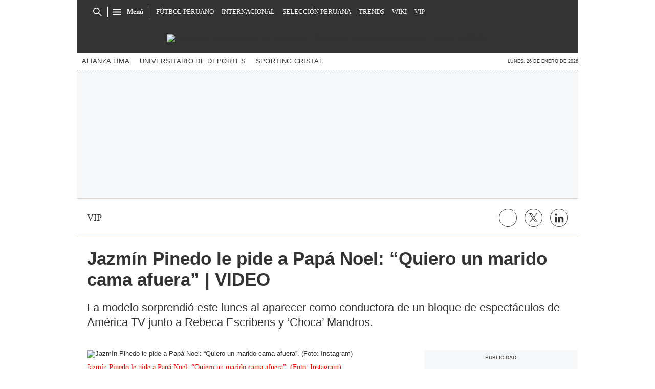

--- FILE ---
content_type: text/html; charset=utf-8
request_url: https://www.google.com/recaptcha/api2/aframe
body_size: 182
content:
<!DOCTYPE HTML><html><head><meta http-equiv="content-type" content="text/html; charset=UTF-8"></head><body><script nonce="pjkrDEwP99K70NImwUrmpw">/** Anti-fraud and anti-abuse applications only. See google.com/recaptcha */ try{var clients={'sodar':'https://pagead2.googlesyndication.com/pagead/sodar?'};window.addEventListener("message",function(a){try{if(a.source===window.parent){var b=JSON.parse(a.data);var c=clients[b['id']];if(c){var d=document.createElement('img');d.src=c+b['params']+'&rc='+(localStorage.getItem("rc::a")?sessionStorage.getItem("rc::b"):"");window.document.body.appendChild(d);sessionStorage.setItem("rc::e",parseInt(sessionStorage.getItem("rc::e")||0)+1);localStorage.setItem("rc::h",'1769442201224');}}}catch(b){}});window.parent.postMessage("_grecaptcha_ready", "*");}catch(b){}</script></body></html>